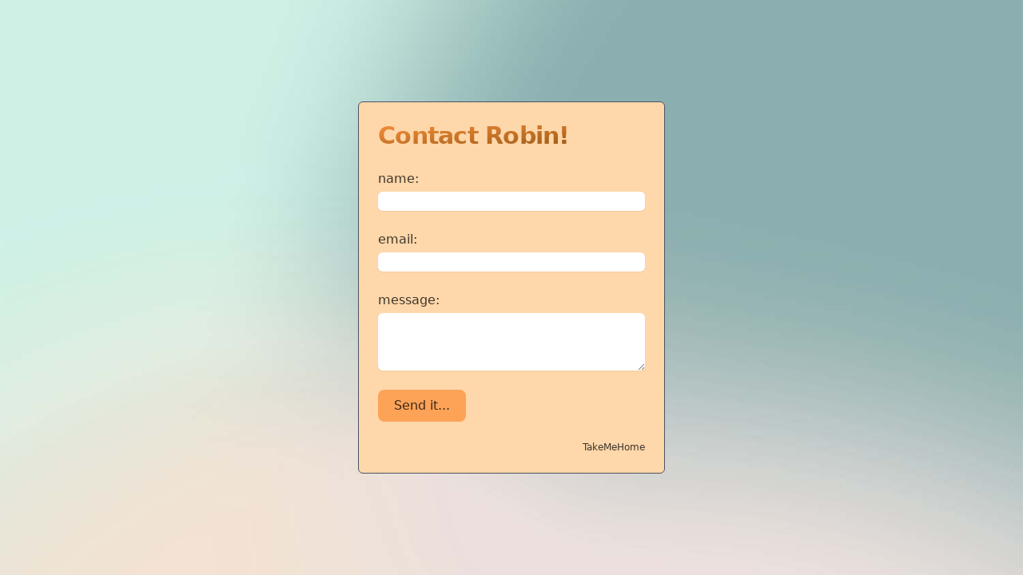

--- FILE ---
content_type: text/html; charset=UTF-8
request_url: https://robinandeddy.com/page-2/
body_size: 4226
content:
<!DOCTYPE html><html><head><meta charSet="utf-8"/><meta http-equiv="x-ua-compatible" content="ie=edge"/><meta name="viewport" content="width=device-width, initial-scale=1, shrink-to-fit=no"/><meta name="generator" content="Gatsby 4.16.0"/><style data-href="/styles.86c9faae0c12e9b48d80.css" data-identity="gatsby-global-css">/*
! tailwindcss v3.1.3 | MIT License | https://tailwindcss.com
*/*,:after,:before{border:0 solid #e5e7eb;box-sizing:border-box}:after,:before{--tw-content:""}html{-webkit-text-size-adjust:100%;font-family:ui-sans-serif,system-ui,-apple-system,BlinkMacSystemFont,Segoe UI,Roboto,Helvetica Neue,Arial,Noto Sans,sans-serif,Apple Color Emoji,Segoe UI Emoji,Segoe UI Symbol,Noto Color Emoji;line-height:1.5;-moz-tab-size:4;-o-tab-size:4;tab-size:4}body{line-height:inherit;margin:0}hr{border-top-width:1px;color:inherit;height:0}abbr:where([title]){-webkit-text-decoration:underline dotted;text-decoration:underline dotted}h1,h2,h3,h4,h5,h6{font-size:inherit;font-weight:inherit}a{color:inherit;text-decoration:inherit}b,strong{font-weight:bolder}code,kbd,pre,samp{font-family:ui-monospace,SFMono-Regular,Menlo,Monaco,Consolas,Liberation Mono,Courier New,monospace;font-size:1em}small{font-size:80%}sub,sup{font-size:75%;line-height:0;position:relative;vertical-align:baseline}sub{bottom:-.25em}sup{top:-.5em}table{border-collapse:collapse;border-color:inherit;text-indent:0}button,input,optgroup,select,textarea{color:inherit;font-family:inherit;font-size:100%;font-weight:inherit;line-height:inherit;margin:0;padding:0}button,select{text-transform:none}[type=button],[type=reset],[type=submit],button{-webkit-appearance:button;background-color:transparent;background-image:none}:-moz-focusring{outline:auto}:-moz-ui-invalid{box-shadow:none}progress{vertical-align:baseline}::-webkit-inner-spin-button,::-webkit-outer-spin-button{height:auto}[type=search]{-webkit-appearance:textfield;outline-offset:-2px}::-webkit-search-decoration{-webkit-appearance:none}::-webkit-file-upload-button{-webkit-appearance:button;font:inherit}summary{display:list-item}blockquote,dd,dl,figure,h1,h2,h3,h4,h5,h6,hr,p,pre{margin:0}fieldset{margin:0}fieldset,legend{padding:0}menu,ol,ul{list-style:none;margin:0;padding:0}textarea{resize:vertical}input::-moz-placeholder,textarea::-moz-placeholder{color:#9ca3af;opacity:1}input:-ms-input-placeholder,textarea:-ms-input-placeholder{color:#9ca3af;opacity:1}input::placeholder,textarea::placeholder{color:#9ca3af;opacity:1}[role=button],button{cursor:pointer}:disabled{cursor:default}audio,canvas,embed,iframe,img,object,svg,video{display:block;vertical-align:middle}img,video{height:auto;max-width:100%}*,:after,:before{--tw-border-spacing-x:0;--tw-border-spacing-y:0;--tw-translate-x:0;--tw-translate-y:0;--tw-rotate:0;--tw-skew-x:0;--tw-skew-y:0;--tw-scale-x:1;--tw-scale-y:1;--tw-pan-x: ;--tw-pan-y: ;--tw-pinch-zoom: ;--tw-scroll-snap-strictness:proximity;--tw-ordinal: ;--tw-slashed-zero: ;--tw-numeric-figure: ;--tw-numeric-spacing: ;--tw-numeric-fraction: ;--tw-ring-inset: ;--tw-ring-offset-width:0px;--tw-ring-offset-color:#fff;--tw-ring-color:rgba(59,130,246,.5);--tw-ring-offset-shadow:0 0 #0000;--tw-ring-shadow:0 0 #0000;--tw-shadow:0 0 #0000;--tw-shadow-colored:0 0 #0000;--tw-blur: ;--tw-brightness: ;--tw-contrast: ;--tw-grayscale: ;--tw-hue-rotate: ;--tw-invert: ;--tw-saturate: ;--tw-sepia: ;--tw-drop-shadow: ;--tw-backdrop-blur: ;--tw-backdrop-brightness: ;--tw-backdrop-contrast: ;--tw-backdrop-grayscale: ;--tw-backdrop-hue-rotate: ;--tw-backdrop-invert: ;--tw-backdrop-opacity: ;--tw-backdrop-saturate: ;--tw-backdrop-sepia: }::-webkit-backdrop{--tw-border-spacing-x:0;--tw-border-spacing-y:0;--tw-translate-x:0;--tw-translate-y:0;--tw-rotate:0;--tw-skew-x:0;--tw-skew-y:0;--tw-scale-x:1;--tw-scale-y:1;--tw-pan-x: ;--tw-pan-y: ;--tw-pinch-zoom: ;--tw-scroll-snap-strictness:proximity;--tw-ordinal: ;--tw-slashed-zero: ;--tw-numeric-figure: ;--tw-numeric-spacing: ;--tw-numeric-fraction: ;--tw-ring-inset: ;--tw-ring-offset-width:0px;--tw-ring-offset-color:#fff;--tw-ring-color:rgba(59,130,246,.5);--tw-ring-offset-shadow:0 0 #0000;--tw-ring-shadow:0 0 #0000;--tw-shadow:0 0 #0000;--tw-shadow-colored:0 0 #0000;--tw-blur: ;--tw-brightness: ;--tw-contrast: ;--tw-grayscale: ;--tw-hue-rotate: ;--tw-invert: ;--tw-saturate: ;--tw-sepia: ;--tw-drop-shadow: ;--tw-backdrop-blur: ;--tw-backdrop-brightness: ;--tw-backdrop-contrast: ;--tw-backdrop-grayscale: ;--tw-backdrop-hue-rotate: ;--tw-backdrop-invert: ;--tw-backdrop-opacity: ;--tw-backdrop-saturate: ;--tw-backdrop-sepia: }::backdrop{--tw-border-spacing-x:0;--tw-border-spacing-y:0;--tw-translate-x:0;--tw-translate-y:0;--tw-rotate:0;--tw-skew-x:0;--tw-skew-y:0;--tw-scale-x:1;--tw-scale-y:1;--tw-pan-x: ;--tw-pan-y: ;--tw-pinch-zoom: ;--tw-scroll-snap-strictness:proximity;--tw-ordinal: ;--tw-slashed-zero: ;--tw-numeric-figure: ;--tw-numeric-spacing: ;--tw-numeric-fraction: ;--tw-ring-inset: ;--tw-ring-offset-width:0px;--tw-ring-offset-color:#fff;--tw-ring-color:rgba(59,130,246,.5);--tw-ring-offset-shadow:0 0 #0000;--tw-ring-shadow:0 0 #0000;--tw-shadow:0 0 #0000;--tw-shadow-colored:0 0 #0000;--tw-blur: ;--tw-brightness: ;--tw-contrast: ;--tw-grayscale: ;--tw-hue-rotate: ;--tw-invert: ;--tw-saturate: ;--tw-sepia: ;--tw-drop-shadow: ;--tw-backdrop-blur: ;--tw-backdrop-brightness: ;--tw-backdrop-contrast: ;--tw-backdrop-grayscale: ;--tw-backdrop-hue-rotate: ;--tw-backdrop-invert: ;--tw-backdrop-opacity: ;--tw-backdrop-saturate: ;--tw-backdrop-sepia: }.fixed{position:fixed}.mx-auto{margin-left:auto;margin-right:auto}.mt-8{margin-top:2rem}.mt-12{margin-top:3rem}.mb-6{margin-bottom:1.5rem}.mt-1{margin-top:.25rem}.mt-2{margin-top:.5rem}.block{display:block}.inline-flex{display:inline-flex}.grid{display:grid}.hidden{display:none}.h-screen{height:100vh}.h-10{height:2.5rem}.min-h-full{min-height:100%}.w-full{width:100%}.max-w-7xl{max-width:80rem}.place-items-center{place-items:center}.items-center{align-items:center}.rounded-md{border-radius:.375rem}.rounded-lg{border-radius:.5rem}.border{border-width:1px}.border-transparent{border-color:transparent}.border-gray-600{--tw-border-opacity:1;border-color:rgb(75 85 99/var(--tw-border-opacity))}.bg-orange-400{--tw-bg-opacity:1;background-color:rgb(251 146 60/var(--tw-bg-opacity))}.bg-orange-200{--tw-bg-opacity:1;background-color:rgb(254 215 170/var(--tw-bg-opacity))}.bg-opacity-50{--tw-bg-opacity:0.5}.bg-opacity-75{--tw-bg-opacity:0.75}.bg-gradient-to-br{background-image:linear-gradient(to bottom right,var(--tw-gradient-stops))}.from-orange-400{--tw-gradient-from:#fb923c;--tw-gradient-to:rgba(251,146,60,0);--tw-gradient-stops:var(--tw-gradient-from),var(--tw-gradient-to)}.to-yellow-800{--tw-gradient-to:#854d0e}.bg-cover{background-size:cover}.bg-clip-text{-webkit-background-clip:text;background-clip:text}.bg-top{background-position:top}.p-6{padding:1.5rem}.px-4{padding-left:1rem;padding-right:1rem}.py-16{padding-bottom:4rem;padding-top:4rem}.py-2{padding-bottom:.5rem;padding-top:.5rem}.px-5{padding-left:1.25rem;padding-right:1.25rem}.text-center{text-align:center}.text-right{text-align:right}.text-2xl{font-size:1.5rem;line-height:2rem}.text-4xl{font-size:2.25rem;line-height:2.5rem}.text-xl{font-size:1.25rem;line-height:1.75rem}.text-sm{font-size:.875rem;line-height:1.25rem}.text-3xl{font-size:1.875rem;line-height:2.25rem}.text-xs{font-size:.75rem;line-height:1rem}.font-semibold{font-weight:600}.font-extrabold{font-weight:800}.font-medium{font-weight:500}.uppercase{text-transform:uppercase}.tracking-wide{letter-spacing:.025em}.tracking-tight{letter-spacing:-.025em}.text-purple-600{--tw-text-opacity:1;color:rgb(147 51 234/var(--tw-text-opacity))}.text-black{--tw-text-opacity:1;color:rgb(0 0 0/var(--tw-text-opacity))}.text-white{--tw-text-opacity:1;color:rgb(255 255 255/var(--tw-text-opacity))}.text-transparent{color:transparent}.text-opacity-50{--tw-text-opacity:0.5}.text-opacity-75{--tw-text-opacity:0.75}.placeholder-gray-600::-moz-placeholder{--tw-placeholder-opacity:1;color:rgb(75 85 99/var(--tw-placeholder-opacity))}.placeholder-gray-600:-ms-input-placeholder{--tw-placeholder-opacity:1;color:rgb(75 85 99/var(--tw-placeholder-opacity))}.placeholder-gray-600::placeholder{--tw-placeholder-opacity:1;color:rgb(75 85 99/var(--tw-placeholder-opacity))}.shadow-sm{--tw-shadow:0 1px 2px 0 rgba(0,0,0,.05);--tw-shadow-colored:0 1px 2px 0 var(--tw-shadow-color);box-shadow:var(--tw-ring-offset-shadow,0 0 #0000),var(--tw-ring-shadow,0 0 #0000),var(--tw-shadow)}.transition-colors{transition-property:color,background-color,border-color,fill,stroke,-webkit-text-decoration-color;transition-property:color,background-color,border-color,text-decoration-color,fill,stroke;transition-property:color,background-color,border-color,text-decoration-color,fill,stroke,-webkit-text-decoration-color;transition-timing-function:cubic-bezier(.4,0,.2,1)}.duration-150,.transition-colors{transition-duration:.15s}.hover\:bg-orange-500:hover{--tw-bg-opacity:1;background-color:rgb(249 115 22/var(--tw-bg-opacity))}.hover\:underline:hover{-webkit-text-decoration-line:underline;text-decoration-line:underline}.focus\:border-indigo-300:focus{--tw-border-opacity:1;border-color:rgb(165 180 252/var(--tw-border-opacity))}.focus\:outline-none:focus{outline:2px solid transparent;outline-offset:2px}.focus\:ring:focus{--tw-ring-offset-shadow:var(--tw-ring-inset) 0 0 0 var(--tw-ring-offset-width) var(--tw-ring-offset-color);--tw-ring-shadow:var(--tw-ring-inset) 0 0 0 calc(3px + var(--tw-ring-offset-width)) var(--tw-ring-color);box-shadow:var(--tw-ring-offset-shadow),var(--tw-ring-shadow),var(--tw-shadow,0 0 #0000)}.focus\:ring-indigo-200:focus{--tw-ring-opacity:1;--tw-ring-color:rgb(199 210 254/var(--tw-ring-opacity))}.focus\:ring-opacity-50:focus{--tw-ring-opacity:0.5}@media (min-width:640px){.sm\:rounded-md{border-radius:.375rem}.sm\:bg-top{background-position:top}.sm\:px-6{padding-left:1.5rem;padding-right:1.5rem}.sm\:py-24{padding-bottom:6rem;padding-top:6rem}.sm\:text-7xl{font-size:4.5rem;line-height:1}.sm\:text-3xl{font-size:1.875rem;line-height:2.25rem}.sm\:hover\:bg-opacity-75:hover{--tw-bg-opacity:0.75}}@media (min-width:768px){.md\:w-96{width:24rem}.md\:max-w-full{max-width:100%}}@media (min-width:1024px){.lg\:px-8{padding-left:2rem;padding-right:2rem}.lg\:py-48{padding-bottom:12rem;padding-top:12rem}}</style><title data-react-helmet="true"></title><style>.gatsby-image-wrapper{position:relative;overflow:hidden}.gatsby-image-wrapper picture.object-fit-polyfill{position:static!important}.gatsby-image-wrapper img{bottom:0;height:100%;left:0;margin:0;max-width:none;padding:0;position:absolute;right:0;top:0;width:100%;object-fit:cover}.gatsby-image-wrapper [data-main-image]{opacity:0;transform:translateZ(0);transition:opacity .25s linear;will-change:opacity}.gatsby-image-wrapper-constrained{display:inline-block;vertical-align:top}</style><noscript><style>.gatsby-image-wrapper noscript [data-main-image]{opacity:1!important}.gatsby-image-wrapper [data-placeholder-image]{opacity:0!important}</style></noscript><script type="module">const e="undefined"!=typeof HTMLImageElement&&"loading"in HTMLImageElement.prototype;e&&document.body.addEventListener("load",(function(e){const t=e.target;if(void 0===t.dataset.mainImage)return;if(void 0===t.dataset.gatsbyImageSsr)return;let a=null,n=t;for(;null===a&&n;)void 0!==n.parentNode.dataset.gatsbyImageWrapper&&(a=n.parentNode),n=n.parentNode;const o=a.querySelector("[data-placeholder-image]"),r=new Image;r.src=t.currentSrc,r.decode().catch((()=>{})).then((()=>{t.style.opacity=1,o&&(o.style.opacity=0,o.style.transition="opacity 500ms linear")}))}),!0);</script><link rel="icon" href="/favicon-32x32.png?v=4a9773549091c227cd2eb82ccd9c5e3a" type="image/png"/><link rel="manifest" href="/manifest.webmanifest" crossorigin="anonymous"/><link rel="apple-touch-icon" sizes="48x48" href="/icons/icon-48x48.png?v=4a9773549091c227cd2eb82ccd9c5e3a"/><link rel="apple-touch-icon" sizes="72x72" href="/icons/icon-72x72.png?v=4a9773549091c227cd2eb82ccd9c5e3a"/><link rel="apple-touch-icon" sizes="96x96" href="/icons/icon-96x96.png?v=4a9773549091c227cd2eb82ccd9c5e3a"/><link rel="apple-touch-icon" sizes="144x144" href="/icons/icon-144x144.png?v=4a9773549091c227cd2eb82ccd9c5e3a"/><link rel="apple-touch-icon" sizes="192x192" href="/icons/icon-192x192.png?v=4a9773549091c227cd2eb82ccd9c5e3a"/><link rel="apple-touch-icon" sizes="256x256" href="/icons/icon-256x256.png?v=4a9773549091c227cd2eb82ccd9c5e3a"/><link rel="apple-touch-icon" sizes="384x384" href="/icons/icon-384x384.png?v=4a9773549091c227cd2eb82ccd9c5e3a"/><link rel="apple-touch-icon" sizes="512x512" href="/icons/icon-512x512.png?v=4a9773549091c227cd2eb82ccd9c5e3a"/></head><body><div id="___gatsby"><div style="outline:none" tabindex="-1" id="gatsby-focus-wrapper"><main class="h-screen bg-cover bg-top sm:bg-top" style="background-image:url(&quot;https://res.cloudinary.com/gravital-digital/image/upload/v1655821187/mesh-gradient-green-brown-cropped_eu9n4k.jpg&quot;)"><div class="grid place-items-center h-screen"><div class="w-full md:w-96 md:max-w-full mx-auto"><div class="p-6 border border-gray-600 sm:rounded-md bg-orange-200"><h3 class="mb-6 text-2xl bg-gradient-to-br from-orange-400 to-yellow-800 bg-clip-text text-3xl font-extrabold tracking-tight text-transparent sm:text-3xl">Contact Robin!</h3><form id='robinandeddy-netlify-form' method='POST' name='contact'><input type="hidden" name="form-name" value="contact"/><p hidden=""><label>Don’t fill this out: <!-- --><input name="bot-field"/></label></p><label class="block mb-6"><span class="text-black text-opacity-75">name:</span><input name="name" type="text" class=" block w-full mt-1 border-gray-600 rounded-md shadow-sm focus:border-indigo-300 focus:ring focus:ring-indigo-200 focus:ring-opacity-50 placeholder-gray-600 text-black text-opacity-75 focus:outline-none "/></label><label class="block mb-6"><span class="text-black text-opacity-75">email:</span><input name="email" type="email" class=" block w-full mt-1 border-gray-600 rounded-md shadow-sm focus:border-indigo-300 focus:ring focus:ring-indigo-200 focus:ring-opacity-50 placeholder-gray-600 text-black text-opacity-75 focus:outline-none " required=""/></label><label class="block mb-6"><span class="text-black text-opacity-75">message:</span><textarea name="message" class=" block w-full mt-1 border-gray-600 rounded-md shadow-sm focus:border-indigo-300 focus:ring focus:ring-indigo-200 focus:ring-opacity-50 placeholder-gray-600 text-black text-opacity-75 focus:outline-none " rows="3"></textarea></label><div class="mb-6"><button type="submit" class=" h-10 px-5 text-black text-opacity-75 bg-orange-400 bg-opacity-75 rounded-lg transition-colors duration-150 focus:shadow-outline hover:bg-orange-500 ">Send it...</button></div><div><div class="mt-2 text-black text-opacity-75 text-right text-xs"><a href="/" class="hover:underline">TakeMeHome</a></div></div></form></div></div></div></main></div><div id="gatsby-announcer" style="position:absolute;top:0;width:1px;height:1px;padding:0;overflow:hidden;clip:rect(0, 0, 0, 0);white-space:nowrap;border:0" aria-live="assertive" aria-atomic="true"></div></div><script id="gatsby-script-loader">/*<![CDATA[*/window.pagePath="/page-2/";window.___webpackCompilationHash="fd7b105a3b1cb433f968";/*]]>*/</script><script id="gatsby-chunk-mapping">/*<![CDATA[*/window.___chunkMapping={"polyfill":["/polyfill-4718f0fec20e0d09d7f5.js"],"app":["/app-637329b1fb854cf97c20.js"],"component---src-pages-404-js":["/component---src-pages-404-js-ea3a5b498905eef1210b.js"],"component---src-pages-index-js":["/component---src-pages-index-js-973a5bebc370891f515c.js"],"component---src-pages-page-2-js":["/component---src-pages-page-2-js-b6f39bd05cfc7e22d9ee.js"],"component---src-pages-using-ssr-js":["/component---src-pages-using-ssr-js-4265c341f77a2d6acdf5.js"],"component---src-pages-using-typescript-tsx":["/component---src-pages-using-typescript-tsx-4d1b02a1a82f27409bee.js"],"component---src-templates-using-dsg-js":["/component---src-templates-using-dsg-js-1157d6f2881c10877363.js"]};/*]]>*/</script><script src="/polyfill-4718f0fec20e0d09d7f5.js" nomodule=""></script><script src="/app-637329b1fb854cf97c20.js" async=""></script><script src="/framework-54a02ad02f23896e401c.js" async=""></script><script src="/webpack-runtime-1b0fd8b50d4166a8e44b.js" async=""></script></body></html>

--- FILE ---
content_type: application/javascript; charset=UTF-8
request_url: https://robinandeddy.com/component---src-pages-page-2-js-b6f39bd05cfc7e22d9ee.js
body_size: 565
content:
"use strict";(self.webpackChunkgatsby_starter_default=self.webpackChunkgatsby_starter_default||[]).push([[617],{4948:function(e,t,a){a.r(t);var l=a(7294);a(1597),a(5592),a(262);t.default=function(){return l.createElement("main",{className:"h-screen bg-cover bg-top sm:bg-top",style:{backgroundImage:'url("https://res.cloudinary.com/gravital-digital/image/upload/v1655821187/mesh-gradient-green-brown-cropped_eu9n4k.jpg")'}},l.createElement("div",{class:"grid place-items-center h-screen"},l.createElement("div",{class:"w-full md:w-96 md:max-w-full mx-auto"},l.createElement("div",{className:"p-6 border border-gray-600 sm:rounded-md bg-orange-200"},l.createElement("h3",{className:"mb-6 text-2xl bg-gradient-to-br from-orange-400 to-yellow-800 bg-clip-text text-3xl font-extrabold tracking-tight text-transparent sm:text-3xl"},"Contact Robin!"),l.createElement("form",{name:"contact",form:!0,id:"robinandeddy-netlify-form",method:"POST","data-netlify":"true","data-netlify-honeypot":"bot-field"},l.createElement("input",{type:"hidden",name:"form-name",value:"contact"}),l.createElement("p",{hidden:!0},l.createElement("label",null,"Don’t fill this out: ",l.createElement("input",{name:"bot-field"}))),l.createElement("label",{className:"block mb-6"},l.createElement("span",{className:"text-black text-opacity-75"},"name:"),l.createElement("input",{name:"name",type:"text",className:" block w-full mt-1 border-gray-600 rounded-md shadow-sm focus:border-indigo-300 focus:ring focus:ring-indigo-200 focus:ring-opacity-50 placeholder-gray-600 text-black text-opacity-75 focus:outline-none "})),l.createElement("label",{className:"block mb-6"},l.createElement("span",{className:"text-black text-opacity-75"},"email:"),l.createElement("input",{name:"email",type:"email",className:" block w-full mt-1 border-gray-600 rounded-md shadow-sm focus:border-indigo-300 focus:ring focus:ring-indigo-200 focus:ring-opacity-50 placeholder-gray-600 text-black text-opacity-75 focus:outline-none ",required:!0})),l.createElement("label",{className:"block mb-6"},l.createElement("span",{className:"text-black text-opacity-75"},"message:"),l.createElement("textarea",{name:"message",className:" block w-full mt-1 border-gray-600 rounded-md shadow-sm focus:border-indigo-300 focus:ring focus:ring-indigo-200 focus:ring-opacity-50 placeholder-gray-600 text-black text-opacity-75 focus:outline-none ",rows:"3"})),l.createElement("div",{className:"mb-6"},l.createElement("button",{type:"submit",className:" h-10 px-5 text-black text-opacity-75 bg-orange-400 bg-opacity-75 rounded-lg transition-colors duration-150 focus:shadow-outline hover:bg-orange-500 "},"Send it...")),l.createElement("div",null,l.createElement("div",{className:"mt-2 text-black text-opacity-75 text-right text-xs"},l.createElement("a",{href:"/",className:"hover:underline"},"TakeMeHome"))))))))}}}]);
//# sourceMappingURL=component---src-pages-page-2-js-b6f39bd05cfc7e22d9ee.js.map